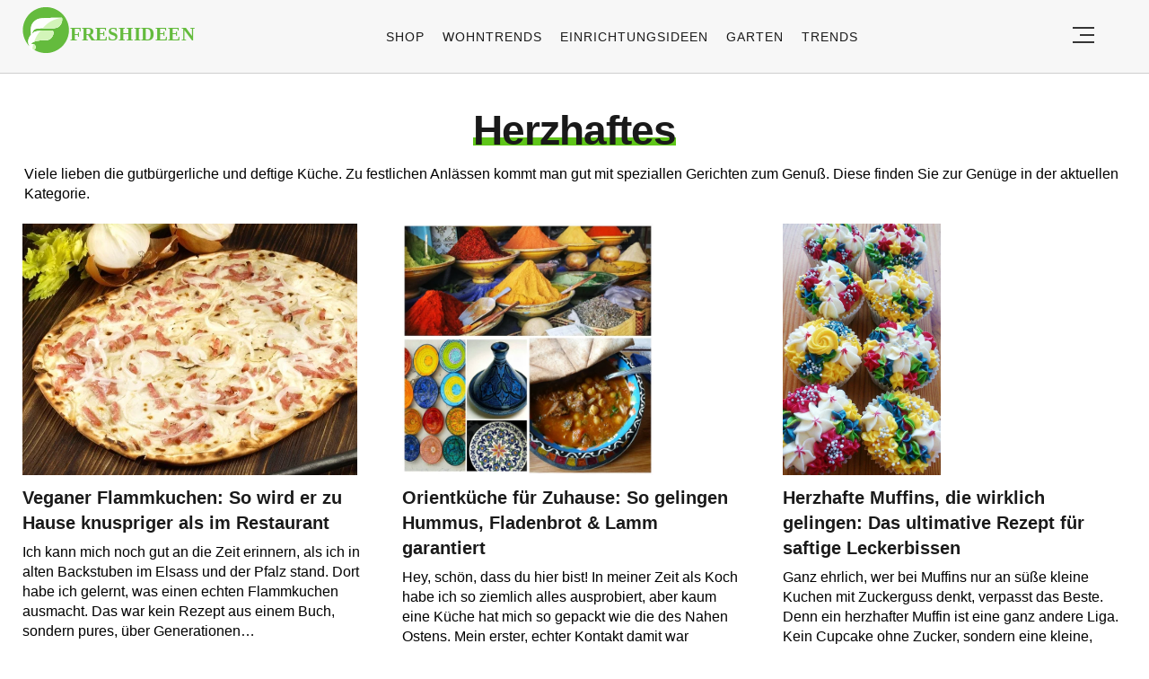

--- FILE ---
content_type: text/html; charset=utf-8
request_url: https://www.google.com/recaptcha/api2/aframe
body_size: 263
content:
<!DOCTYPE HTML><html><head><meta http-equiv="content-type" content="text/html; charset=UTF-8"></head><body><script nonce="n8M9liIbngVwmds2aHtLwA">/** Anti-fraud and anti-abuse applications only. See google.com/recaptcha */ try{var clients={'sodar':'https://pagead2.googlesyndication.com/pagead/sodar?'};window.addEventListener("message",function(a){try{if(a.source===window.parent){var b=JSON.parse(a.data);var c=clients[b['id']];if(c){var d=document.createElement('img');d.src=c+b['params']+'&rc='+(localStorage.getItem("rc::a")?sessionStorage.getItem("rc::b"):"");window.document.body.appendChild(d);sessionStorage.setItem("rc::e",parseInt(sessionStorage.getItem("rc::e")||0)+1);localStorage.setItem("rc::h",'1768767978039');}}}catch(b){}});window.parent.postMessage("_grecaptcha_ready", "*");}catch(b){}</script></body></html>